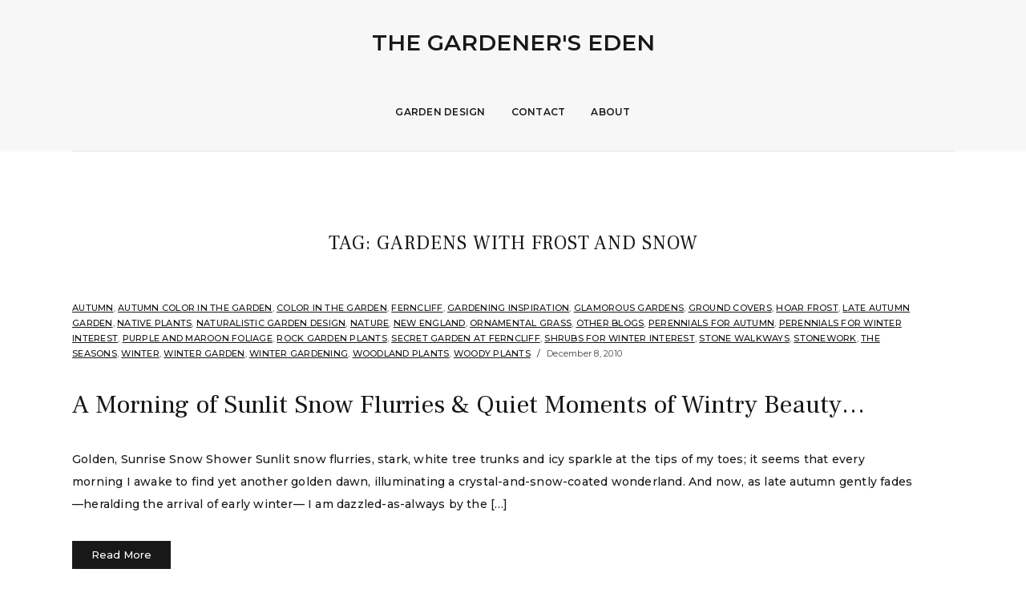

--- FILE ---
content_type: text/html; charset=UTF-8
request_url: https://www.thegardenerseden.com/tag/gardens-with-frost-and-snow/
body_size: 6569
content:
<!DOCTYPE html>
<html lang="en-US">
<head>
	<meta charset="UTF-8" />
	<meta http-equiv="X-UA-Compatible" content="IE=edge" />
	<meta name="viewport" content="width=device-width, initial-scale=1.0" />
<link rel="profile" href="//gmpg.org/xfn/11" />
	<title>gardens with frost and snow &#8211; The Gardener&#039;s Eden</title>
<meta name='robots' content='max-image-preview:large' />
<link rel='dns-prefetch' href='//fonts.googleapis.com' />
<link rel="alternate" type="application/rss+xml" title="The Gardener&#039;s Eden &raquo; Feed" href="https://www.thegardenerseden.com/feed/" />
<link rel="alternate" type="application/rss+xml" title="The Gardener&#039;s Eden &raquo; Comments Feed" href="https://www.thegardenerseden.com/comments/feed/" />
<link rel="alternate" type="application/rss+xml" title="The Gardener&#039;s Eden &raquo; gardens with frost and snow Tag Feed" href="https://www.thegardenerseden.com/tag/gardens-with-frost-and-snow/feed/" />
<script type="text/javascript">
/* <![CDATA[ */
window._wpemojiSettings = {"baseUrl":"https:\/\/s.w.org\/images\/core\/emoji\/14.0.0\/72x72\/","ext":".png","svgUrl":"https:\/\/s.w.org\/images\/core\/emoji\/14.0.0\/svg\/","svgExt":".svg","source":{"concatemoji":"https:\/\/www.thegardenerseden.com\/wp-includes\/js\/wp-emoji-release.min.js?ver=6.4.7"}};
/*! This file is auto-generated */
!function(i,n){var o,s,e;function c(e){try{var t={supportTests:e,timestamp:(new Date).valueOf()};sessionStorage.setItem(o,JSON.stringify(t))}catch(e){}}function p(e,t,n){e.clearRect(0,0,e.canvas.width,e.canvas.height),e.fillText(t,0,0);var t=new Uint32Array(e.getImageData(0,0,e.canvas.width,e.canvas.height).data),r=(e.clearRect(0,0,e.canvas.width,e.canvas.height),e.fillText(n,0,0),new Uint32Array(e.getImageData(0,0,e.canvas.width,e.canvas.height).data));return t.every(function(e,t){return e===r[t]})}function u(e,t,n){switch(t){case"flag":return n(e,"\ud83c\udff3\ufe0f\u200d\u26a7\ufe0f","\ud83c\udff3\ufe0f\u200b\u26a7\ufe0f")?!1:!n(e,"\ud83c\uddfa\ud83c\uddf3","\ud83c\uddfa\u200b\ud83c\uddf3")&&!n(e,"\ud83c\udff4\udb40\udc67\udb40\udc62\udb40\udc65\udb40\udc6e\udb40\udc67\udb40\udc7f","\ud83c\udff4\u200b\udb40\udc67\u200b\udb40\udc62\u200b\udb40\udc65\u200b\udb40\udc6e\u200b\udb40\udc67\u200b\udb40\udc7f");case"emoji":return!n(e,"\ud83e\udef1\ud83c\udffb\u200d\ud83e\udef2\ud83c\udfff","\ud83e\udef1\ud83c\udffb\u200b\ud83e\udef2\ud83c\udfff")}return!1}function f(e,t,n){var r="undefined"!=typeof WorkerGlobalScope&&self instanceof WorkerGlobalScope?new OffscreenCanvas(300,150):i.createElement("canvas"),a=r.getContext("2d",{willReadFrequently:!0}),o=(a.textBaseline="top",a.font="600 32px Arial",{});return e.forEach(function(e){o[e]=t(a,e,n)}),o}function t(e){var t=i.createElement("script");t.src=e,t.defer=!0,i.head.appendChild(t)}"undefined"!=typeof Promise&&(o="wpEmojiSettingsSupports",s=["flag","emoji"],n.supports={everything:!0,everythingExceptFlag:!0},e=new Promise(function(e){i.addEventListener("DOMContentLoaded",e,{once:!0})}),new Promise(function(t){var n=function(){try{var e=JSON.parse(sessionStorage.getItem(o));if("object"==typeof e&&"number"==typeof e.timestamp&&(new Date).valueOf()<e.timestamp+604800&&"object"==typeof e.supportTests)return e.supportTests}catch(e){}return null}();if(!n){if("undefined"!=typeof Worker&&"undefined"!=typeof OffscreenCanvas&&"undefined"!=typeof URL&&URL.createObjectURL&&"undefined"!=typeof Blob)try{var e="postMessage("+f.toString()+"("+[JSON.stringify(s),u.toString(),p.toString()].join(",")+"));",r=new Blob([e],{type:"text/javascript"}),a=new Worker(URL.createObjectURL(r),{name:"wpTestEmojiSupports"});return void(a.onmessage=function(e){c(n=e.data),a.terminate(),t(n)})}catch(e){}c(n=f(s,u,p))}t(n)}).then(function(e){for(var t in e)n.supports[t]=e[t],n.supports.everything=n.supports.everything&&n.supports[t],"flag"!==t&&(n.supports.everythingExceptFlag=n.supports.everythingExceptFlag&&n.supports[t]);n.supports.everythingExceptFlag=n.supports.everythingExceptFlag&&!n.supports.flag,n.DOMReady=!1,n.readyCallback=function(){n.DOMReady=!0}}).then(function(){return e}).then(function(){var e;n.supports.everything||(n.readyCallback(),(e=n.source||{}).concatemoji?t(e.concatemoji):e.wpemoji&&e.twemoji&&(t(e.twemoji),t(e.wpemoji)))}))}((window,document),window._wpemojiSettings);
/* ]]> */
</script>
<style id='wp-emoji-styles-inline-css' type='text/css'>

	img.wp-smiley, img.emoji {
		display: inline !important;
		border: none !important;
		box-shadow: none !important;
		height: 1em !important;
		width: 1em !important;
		margin: 0 0.07em !important;
		vertical-align: -0.1em !important;
		background: none !important;
		padding: 0 !important;
	}
</style>
<link rel='stylesheet' id='wp-block-library-css' href='https://www.thegardenerseden.com/wp-includes/css/dist/block-library/style.min.css?ver=6.4.7' type='text/css' media='all' />
<style id='classic-theme-styles-inline-css' type='text/css'>
/*! This file is auto-generated */
.wp-block-button__link{color:#fff;background-color:#32373c;border-radius:9999px;box-shadow:none;text-decoration:none;padding:calc(.667em + 2px) calc(1.333em + 2px);font-size:1.125em}.wp-block-file__button{background:#32373c;color:#fff;text-decoration:none}
</style>
<style id='global-styles-inline-css' type='text/css'>
body{--wp--preset--color--black: #000000;--wp--preset--color--cyan-bluish-gray: #abb8c3;--wp--preset--color--white: #ffffff;--wp--preset--color--pale-pink: #f78da7;--wp--preset--color--vivid-red: #cf2e2e;--wp--preset--color--luminous-vivid-orange: #ff6900;--wp--preset--color--luminous-vivid-amber: #fcb900;--wp--preset--color--light-green-cyan: #7bdcb5;--wp--preset--color--vivid-green-cyan: #00d084;--wp--preset--color--pale-cyan-blue: #8ed1fc;--wp--preset--color--vivid-cyan-blue: #0693e3;--wp--preset--color--vivid-purple: #9b51e0;--wp--preset--gradient--vivid-cyan-blue-to-vivid-purple: linear-gradient(135deg,rgba(6,147,227,1) 0%,rgb(155,81,224) 100%);--wp--preset--gradient--light-green-cyan-to-vivid-green-cyan: linear-gradient(135deg,rgb(122,220,180) 0%,rgb(0,208,130) 100%);--wp--preset--gradient--luminous-vivid-amber-to-luminous-vivid-orange: linear-gradient(135deg,rgba(252,185,0,1) 0%,rgba(255,105,0,1) 100%);--wp--preset--gradient--luminous-vivid-orange-to-vivid-red: linear-gradient(135deg,rgba(255,105,0,1) 0%,rgb(207,46,46) 100%);--wp--preset--gradient--very-light-gray-to-cyan-bluish-gray: linear-gradient(135deg,rgb(238,238,238) 0%,rgb(169,184,195) 100%);--wp--preset--gradient--cool-to-warm-spectrum: linear-gradient(135deg,rgb(74,234,220) 0%,rgb(151,120,209) 20%,rgb(207,42,186) 40%,rgb(238,44,130) 60%,rgb(251,105,98) 80%,rgb(254,248,76) 100%);--wp--preset--gradient--blush-light-purple: linear-gradient(135deg,rgb(255,206,236) 0%,rgb(152,150,240) 100%);--wp--preset--gradient--blush-bordeaux: linear-gradient(135deg,rgb(254,205,165) 0%,rgb(254,45,45) 50%,rgb(107,0,62) 100%);--wp--preset--gradient--luminous-dusk: linear-gradient(135deg,rgb(255,203,112) 0%,rgb(199,81,192) 50%,rgb(65,88,208) 100%);--wp--preset--gradient--pale-ocean: linear-gradient(135deg,rgb(255,245,203) 0%,rgb(182,227,212) 50%,rgb(51,167,181) 100%);--wp--preset--gradient--electric-grass: linear-gradient(135deg,rgb(202,248,128) 0%,rgb(113,206,126) 100%);--wp--preset--gradient--midnight: linear-gradient(135deg,rgb(2,3,129) 0%,rgb(40,116,252) 100%);--wp--preset--font-size--small: 13px;--wp--preset--font-size--medium: 20px;--wp--preset--font-size--large: 36px;--wp--preset--font-size--x-large: 42px;--wp--preset--spacing--20: 0.44rem;--wp--preset--spacing--30: 0.67rem;--wp--preset--spacing--40: 1rem;--wp--preset--spacing--50: 1.5rem;--wp--preset--spacing--60: 2.25rem;--wp--preset--spacing--70: 3.38rem;--wp--preset--spacing--80: 5.06rem;--wp--preset--shadow--natural: 6px 6px 9px rgba(0, 0, 0, 0.2);--wp--preset--shadow--deep: 12px 12px 50px rgba(0, 0, 0, 0.4);--wp--preset--shadow--sharp: 6px 6px 0px rgba(0, 0, 0, 0.2);--wp--preset--shadow--outlined: 6px 6px 0px -3px rgba(255, 255, 255, 1), 6px 6px rgba(0, 0, 0, 1);--wp--preset--shadow--crisp: 6px 6px 0px rgba(0, 0, 0, 1);}:where(.is-layout-flex){gap: 0.5em;}:where(.is-layout-grid){gap: 0.5em;}body .is-layout-flow > .alignleft{float: left;margin-inline-start: 0;margin-inline-end: 2em;}body .is-layout-flow > .alignright{float: right;margin-inline-start: 2em;margin-inline-end: 0;}body .is-layout-flow > .aligncenter{margin-left: auto !important;margin-right: auto !important;}body .is-layout-constrained > .alignleft{float: left;margin-inline-start: 0;margin-inline-end: 2em;}body .is-layout-constrained > .alignright{float: right;margin-inline-start: 2em;margin-inline-end: 0;}body .is-layout-constrained > .aligncenter{margin-left: auto !important;margin-right: auto !important;}body .is-layout-constrained > :where(:not(.alignleft):not(.alignright):not(.alignfull)){max-width: var(--wp--style--global--content-size);margin-left: auto !important;margin-right: auto !important;}body .is-layout-constrained > .alignwide{max-width: var(--wp--style--global--wide-size);}body .is-layout-flex{display: flex;}body .is-layout-flex{flex-wrap: wrap;align-items: center;}body .is-layout-flex > *{margin: 0;}body .is-layout-grid{display: grid;}body .is-layout-grid > *{margin: 0;}:where(.wp-block-columns.is-layout-flex){gap: 2em;}:where(.wp-block-columns.is-layout-grid){gap: 2em;}:where(.wp-block-post-template.is-layout-flex){gap: 1.25em;}:where(.wp-block-post-template.is-layout-grid){gap: 1.25em;}.has-black-color{color: var(--wp--preset--color--black) !important;}.has-cyan-bluish-gray-color{color: var(--wp--preset--color--cyan-bluish-gray) !important;}.has-white-color{color: var(--wp--preset--color--white) !important;}.has-pale-pink-color{color: var(--wp--preset--color--pale-pink) !important;}.has-vivid-red-color{color: var(--wp--preset--color--vivid-red) !important;}.has-luminous-vivid-orange-color{color: var(--wp--preset--color--luminous-vivid-orange) !important;}.has-luminous-vivid-amber-color{color: var(--wp--preset--color--luminous-vivid-amber) !important;}.has-light-green-cyan-color{color: var(--wp--preset--color--light-green-cyan) !important;}.has-vivid-green-cyan-color{color: var(--wp--preset--color--vivid-green-cyan) !important;}.has-pale-cyan-blue-color{color: var(--wp--preset--color--pale-cyan-blue) !important;}.has-vivid-cyan-blue-color{color: var(--wp--preset--color--vivid-cyan-blue) !important;}.has-vivid-purple-color{color: var(--wp--preset--color--vivid-purple) !important;}.has-black-background-color{background-color: var(--wp--preset--color--black) !important;}.has-cyan-bluish-gray-background-color{background-color: var(--wp--preset--color--cyan-bluish-gray) !important;}.has-white-background-color{background-color: var(--wp--preset--color--white) !important;}.has-pale-pink-background-color{background-color: var(--wp--preset--color--pale-pink) !important;}.has-vivid-red-background-color{background-color: var(--wp--preset--color--vivid-red) !important;}.has-luminous-vivid-orange-background-color{background-color: var(--wp--preset--color--luminous-vivid-orange) !important;}.has-luminous-vivid-amber-background-color{background-color: var(--wp--preset--color--luminous-vivid-amber) !important;}.has-light-green-cyan-background-color{background-color: var(--wp--preset--color--light-green-cyan) !important;}.has-vivid-green-cyan-background-color{background-color: var(--wp--preset--color--vivid-green-cyan) !important;}.has-pale-cyan-blue-background-color{background-color: var(--wp--preset--color--pale-cyan-blue) !important;}.has-vivid-cyan-blue-background-color{background-color: var(--wp--preset--color--vivid-cyan-blue) !important;}.has-vivid-purple-background-color{background-color: var(--wp--preset--color--vivid-purple) !important;}.has-black-border-color{border-color: var(--wp--preset--color--black) !important;}.has-cyan-bluish-gray-border-color{border-color: var(--wp--preset--color--cyan-bluish-gray) !important;}.has-white-border-color{border-color: var(--wp--preset--color--white) !important;}.has-pale-pink-border-color{border-color: var(--wp--preset--color--pale-pink) !important;}.has-vivid-red-border-color{border-color: var(--wp--preset--color--vivid-red) !important;}.has-luminous-vivid-orange-border-color{border-color: var(--wp--preset--color--luminous-vivid-orange) !important;}.has-luminous-vivid-amber-border-color{border-color: var(--wp--preset--color--luminous-vivid-amber) !important;}.has-light-green-cyan-border-color{border-color: var(--wp--preset--color--light-green-cyan) !important;}.has-vivid-green-cyan-border-color{border-color: var(--wp--preset--color--vivid-green-cyan) !important;}.has-pale-cyan-blue-border-color{border-color: var(--wp--preset--color--pale-cyan-blue) !important;}.has-vivid-cyan-blue-border-color{border-color: var(--wp--preset--color--vivid-cyan-blue) !important;}.has-vivid-purple-border-color{border-color: var(--wp--preset--color--vivid-purple) !important;}.has-vivid-cyan-blue-to-vivid-purple-gradient-background{background: var(--wp--preset--gradient--vivid-cyan-blue-to-vivid-purple) !important;}.has-light-green-cyan-to-vivid-green-cyan-gradient-background{background: var(--wp--preset--gradient--light-green-cyan-to-vivid-green-cyan) !important;}.has-luminous-vivid-amber-to-luminous-vivid-orange-gradient-background{background: var(--wp--preset--gradient--luminous-vivid-amber-to-luminous-vivid-orange) !important;}.has-luminous-vivid-orange-to-vivid-red-gradient-background{background: var(--wp--preset--gradient--luminous-vivid-orange-to-vivid-red) !important;}.has-very-light-gray-to-cyan-bluish-gray-gradient-background{background: var(--wp--preset--gradient--very-light-gray-to-cyan-bluish-gray) !important;}.has-cool-to-warm-spectrum-gradient-background{background: var(--wp--preset--gradient--cool-to-warm-spectrum) !important;}.has-blush-light-purple-gradient-background{background: var(--wp--preset--gradient--blush-light-purple) !important;}.has-blush-bordeaux-gradient-background{background: var(--wp--preset--gradient--blush-bordeaux) !important;}.has-luminous-dusk-gradient-background{background: var(--wp--preset--gradient--luminous-dusk) !important;}.has-pale-ocean-gradient-background{background: var(--wp--preset--gradient--pale-ocean) !important;}.has-electric-grass-gradient-background{background: var(--wp--preset--gradient--electric-grass) !important;}.has-midnight-gradient-background{background: var(--wp--preset--gradient--midnight) !important;}.has-small-font-size{font-size: var(--wp--preset--font-size--small) !important;}.has-medium-font-size{font-size: var(--wp--preset--font-size--medium) !important;}.has-large-font-size{font-size: var(--wp--preset--font-size--large) !important;}.has-x-large-font-size{font-size: var(--wp--preset--font-size--x-large) !important;}
.wp-block-navigation a:where(:not(.wp-element-button)){color: inherit;}
:where(.wp-block-post-template.is-layout-flex){gap: 1.25em;}:where(.wp-block-post-template.is-layout-grid){gap: 1.25em;}
:where(.wp-block-columns.is-layout-flex){gap: 2em;}:where(.wp-block-columns.is-layout-grid){gap: 2em;}
.wp-block-pullquote{font-size: 1.5em;line-height: 1.6;}
</style>
<link rel='stylesheet' id='social-widget-css' href='https://www.thegardenerseden.com/wp-content/plugins/social-media-widget/social_widget.css?ver=6.4.7' type='text/css' media='all' />
<link rel='stylesheet' id='photoframe-style-css' href='https://www.thegardenerseden.com/wp-content/themes/photoframe/style.css?ver=1.1.3' type='text/css' media='all' />
<link rel='stylesheet' id='font-awesome-css' href='https://www.thegardenerseden.com/wp-content/themes/photoframe/css/fontawesome.all.min.css?ver=5.15.3' type='text/css' media='all' />
<link rel='stylesheet' id='photoframe-webfonts-css' href='//fonts.googleapis.com/css?family=Frank%20Ruhl%20Libre%3A300%2C400%2C500%2C700%7CMontserrat%3A300%2C300i%2C400%2C400i%2C500%2C500i%2C600%2C600i%2C700%2C700i&#038;subset=latin%2Clatin-ext' type='text/css' media='all' />
<script type="text/javascript" src="https://www.thegardenerseden.com/wp-includes/js/jquery/jquery.min.js?ver=3.7.1" id="jquery-core-js"></script>
<script type="text/javascript" src="https://www.thegardenerseden.com/wp-includes/js/jquery/jquery-migrate.min.js?ver=3.4.1" id="jquery-migrate-js"></script>
<script type="text/javascript" src="https://www.thegardenerseden.com/wp-content/themes/photoframe/js/superfish.min.js?ver=1.7.10" id="jquery-superfish-js"></script>
<script type="text/javascript" src="https://www.thegardenerseden.com/wp-content/themes/photoframe/js/jquery.flexslider-min.js?ver=2.7.1" id="jquery-flexslider-js"></script>
<script type="text/javascript" src="https://www.thegardenerseden.com/wp-content/themes/photoframe/js/background-check.min.js?ver=1.2.2" id="background-check-js"></script>
<link rel="https://api.w.org/" href="https://www.thegardenerseden.com/wp-json/" /><link rel="alternate" type="application/json" href="https://www.thegardenerseden.com/wp-json/wp/v2/tags/3113" /><link rel="EditURI" type="application/rsd+xml" title="RSD" href="https://www.thegardenerseden.com/xmlrpc.php?rsd" />
<meta name="generator" content="WordPress 6.4.7" />
<style type="text/css">.recentcomments a{display:inline !important;padding:0 !important;margin:0 !important;}</style><link rel="icon" href="https://www.thegardenerseden.com/wp-content/uploads/2009/04/logo-225x300-150x150.jpg" sizes="32x32" />
<link rel="icon" href="https://www.thegardenerseden.com/wp-content/uploads/2009/04/logo-225x300.jpg" sizes="192x192" />
<link rel="apple-touch-icon" href="https://www.thegardenerseden.com/wp-content/uploads/2009/04/logo-225x300.jpg" />
<meta name="msapplication-TileImage" content="https://www.thegardenerseden.com/wp-content/uploads/2009/04/logo-225x300.jpg" />

</head>

<body class="archive tag tag-gardens-with-frost-and-snow tag-3113 wp-embed-responsive page-without-slideshow page-header-centered">


<div id="container">

	<a class="skip-link screen-reader-text" href="#site-main">Skip to content</a>
	<div class="site-wrapper-all">

		<div class="site-wrapper-masthead-mobile">
		
			<header id="site-masthead" class="site-section site-section-masthead">
				<div class="site-section-wrapper site-section-wrapper-masthead">

					<div id="site-logo"><div class="site-logo-wrapper-dark">						<p class="site-title"><a href="https://www.thegardenerseden.com/" rel="home">The Gardener&#039;s Eden</a></p>
						<p class="site-description"></p>
					</div><!-- .site-logo-wrapper-dark --></div><!-- #site-logo -->
					<div id="site-section-primary-menu">

						<span id="site-mobile-menu-toggle">
	<button class="site-toggle-anchor">
		<span class="site-toggle-icon site-toggle-icon-open is-visible fas fa-bars"></span>
		<span class="site-toggle-label site-toggle-label-open is-visible">Menu</span>
		<span class="site-toggle-icon site-toggle-icon-close fas fa-bars"></span>
		<span class="site-toggle-label site-toggle-label-close">Menu</span>
	</button><!-- .site-toggle-anchor -->
</span><!-- #site-mobile-menu-toggle -->
						<nav id="site-primary-nav">

						<ul id="site-primary-menu" class="large-nav sf-menu"><li id="menu-item-33860" class="menu-item menu-item-type-post_type menu-item-object-page menu-item-33860"><a href="https://www.thegardenerseden.com/professional-services/">Garden Design</a></li>
<li id="menu-item-33869" class="menu-item menu-item-type-post_type menu-item-object-page menu-item-33869"><a href="https://www.thegardenerseden.com/contact-2/">Contact</a></li>
<li id="menu-item-34004" class="menu-item menu-item-type-post_type menu-item-object-page menu-item-34004"><a href="https://www.thegardenerseden.com/about/">About</a></li>
</ul>					</nav><!-- #site-primary-nav -->
					</div><!-- #site-section-primary-menu -->
				</div><!-- .site-section-wrapper .site-section-wrapper-masthead -->
				<div id="site-mobile-menu">
	<div class="menu-wrapper">

				<nav class="mobile-menu" aria-label="Mobile Menu">
			<ul id="menu-menu" class="menu"><li class="menu-item menu-item-type-post_type menu-item-object-page menu-item-33860"><a href="https://www.thegardenerseden.com/professional-services/">Garden Design</a></li>
<li class="menu-item menu-item-type-post_type menu-item-object-page menu-item-33869"><a href="https://www.thegardenerseden.com/contact-2/">Contact</a></li>
<li class="menu-item menu-item-type-post_type menu-item-object-page menu-item-34004"><a href="https://www.thegardenerseden.com/about/">About</a></li>
</ul>		</nav><!-- .mobile-menu -->
	</div><!-- .menu-wrapper -->
</div><!-- #site-mobile-menu -->			</header><!-- #site-masthead .site-section-masthead -->

		</div><!-- .site-wrapper-masthead-mobile -->
<main id="site-main">

	<div class="site-page-content">
		<div class="site-section-wrapper site-section-wrapper-main">

			<div class="site-column site-column-content"><div class="site-column-wrapper clearfix"><!-- .site-column .site-column-1 .site-column-aside --><h1 class="page-title archives-title"><span class="page-title-span">Tag: <span>gardens with frost and snow</span></span></h1><ul class="site-archive-posts">

	<li class="site-archive-post post-nothumbnail post-16870 post type-post status-publish format-standard hentry category-autumn category-autumn-color-in-the-garden category-color-in-the-garden category-ferncliff category-gardening-inspiration category-glamorous-gardens category-ground-covers category-hoar-frost category-late-autumn-garden category-native-plants category-naturalistic-garden-design category-nature category-new-england category-ornamental-grass category-other-blogs category-perennials-for-autumn category-perennials-for-winter-interest category-purple-and-maroon-foliage category-rock-garden-plants category-secret-garden-at-ferncliff category-shrubs-for-winter-interest category-stone-walkways category-stonework category-the-seasons category-winter category-winter-garden category-winter-gardening-2 category-woodland-plants category-woody-plants tag-betula-papyrifera-paper-birch tag-dazzling-snow-flurries-and-early-winter-beauty tag-frost-and-flurries tag-gardens-with-frost-and-snow tag-heuchera-palace-purple tag-hydrangea-quercifolia tag-hydrangea-quercifolia-leaves-in-late-autumn-with-frost tag-juniperus-x-pfitzeriana-sea-green tag-kalmia-latifolia-in-winter-with-snow tag-pachysandra-procumbens tag-pachysandra-procumbens-allegheny-spurge-autumn-colored-native-ground-cover-with-frost tag-rodgersia-aesculifolia-in-winter tag-secret-garden-steps-in-snow tag-snow-dusted-secret-garden-steps tag-stachys-byzantina-lambs-ears-with-frost tag-stone-steps-dusted-with-snow tag-the-beauty-of-winter-in-the-garden tag-viola-labradorica tag-winter-gardening">

		<div class="site-column-widget-wrapper">
						<div class="entry-preview">
				<div class="entry-preview-wrapper">
					<p class="entry-tagline"><span class="post-meta-span post-meta-span-category"><a href="https://www.thegardenerseden.com/category/autumn/" rel="category tag">Autumn</a>, <a href="https://www.thegardenerseden.com/category/autumn-color-in-the-garden/" rel="category tag">Autumn Color in the Garden</a>, <a href="https://www.thegardenerseden.com/category/color-in-the-garden/" rel="category tag">Color in the Garden</a>, <a href="https://www.thegardenerseden.com/category/ferncliff/" rel="category tag">Ferncliff</a>, <a href="https://www.thegardenerseden.com/category/gardening-inspiration/" rel="category tag">Gardening Inspiration</a>, <a href="https://www.thegardenerseden.com/category/glamorous-gardens/" rel="category tag">Glamorous Gardens</a>, <a href="https://www.thegardenerseden.com/category/ground-covers/" rel="category tag">Ground Covers</a>, <a href="https://www.thegardenerseden.com/category/hoar-frost/" rel="category tag">Hoar Frost</a>, <a href="https://www.thegardenerseden.com/category/late-autumn-garden/" rel="category tag">Late Autumn Garden</a>, <a href="https://www.thegardenerseden.com/category/native-plants/" rel="category tag">Native Plants</a>, <a href="https://www.thegardenerseden.com/category/naturalistic-garden-design/" rel="category tag">Naturalistic Garden Design</a>, <a href="https://www.thegardenerseden.com/category/nature/" rel="category tag">Nature</a>, <a href="https://www.thegardenerseden.com/category/new-england/" rel="category tag">New England</a>, <a href="https://www.thegardenerseden.com/category/ornamental-grass/" rel="category tag">ornamental grass</a>, <a href="https://www.thegardenerseden.com/category/other-blogs/" rel="category tag">Other Blogs</a>, <a href="https://www.thegardenerseden.com/category/perennials-for-autumn/" rel="category tag">Perennials for Autumn</a>, <a href="https://www.thegardenerseden.com/category/perennials-for-winter-interest/" rel="category tag">Perennials for Winter Interest</a>, <a href="https://www.thegardenerseden.com/category/purple-and-maroon-foliage/" rel="category tag">Purple and Maroon Foliage</a>, <a href="https://www.thegardenerseden.com/category/rock-garden-plants/" rel="category tag">rock garden plants</a>, <a href="https://www.thegardenerseden.com/category/secret-garden-at-ferncliff/" rel="category tag">Secret Garden at Ferncliff</a>, <a href="https://www.thegardenerseden.com/category/shrubs-for-winter-interest/" rel="category tag">Shrubs for Winter Interest</a>, <a href="https://www.thegardenerseden.com/category/stone-walkways/" rel="category tag">Stone Walkways</a>, <a href="https://www.thegardenerseden.com/category/stonework/" rel="category tag">stonework</a>, <a href="https://www.thegardenerseden.com/category/the-seasons/" rel="category tag">The Seasons</a>, <a href="https://www.thegardenerseden.com/category/winter/" rel="category tag">Winter</a>, <a href="https://www.thegardenerseden.com/category/winter-garden/" rel="category tag">Winter Garden</a>, <a href="https://www.thegardenerseden.com/category/winter-gardening-2/" rel="category tag">Winter Gardening</a>, <a href="https://www.thegardenerseden.com/category/woodland-plants/" rel="category tag">Woodland plants</a>, <a href="https://www.thegardenerseden.com/category/woody-plants/" rel="category tag">Woody Plants</a></span><span class="post-meta-span post-meta-span-time"><time datetime="2010-12-08" pubdate>December 8, 2010</time></span></p><!-- .entry-tagline -->					<h2 class="entry-title"><a href="https://www.thegardenerseden.com/a-morning-of-sunlit-snow-flurries-quiet-moments-of-wintry-beauty/">A Morning of Sunlit Snow Flurries &#038; Quiet Moments of Wintry Beauty&#8230;</a></h2>
					<p class="entry-excerpt">Golden, Sunrise Snow Shower Sunlit snow flurries, stark, white tree trunks and icy sparkle at the tips of my toes; it seems that every morning I awake to find yet another golden dawn, illuminating a crystal-and-snow-coated wonderland. And now, as late autumn gently fades &#8212;heralding the arrival of early winter&#8212; I am dazzled-as-always by the [&hellip;]</p>					<span class="site-readmore-span"><a href="https://www.thegardenerseden.com/a-morning-of-sunlit-snow-flurries-quiet-moments-of-wintry-beauty/" class="site-readmore-anchor">Read More</a></span>				</div><!-- .entry-preview-wrapper -->
			</div><!-- .entry-preview -->
		</div><!-- .site-column-widget-wrapper -->

	</li><!-- .site-archive-post -->	
</ul><!-- .site-archive-posts -->

</div><!-- .site-column-wrapper .clearfix --></div><!-- .site-column .site-column-content -->
		</div><!-- .site-section-wrapper .site-section-wrapper-main -->
	</div><!-- .site-page-content -->

</main><!-- #site-main -->
	

		<div id="site-footer-credit">
			<div class="site-section-wrapper site-section-wrapper-footer-credit">
								<p class="site-credit">Copyright &copy; 2026 The Gardener&#039;s Eden. <span class="theme-credit">Theme by <a href="https://www.ilovewp.com/" rel="external designer noopener" target="_blank" class="footer-logo-ilovewp">ILoveWP.com</a></span></p>
			</div><!-- .site-section-wrapper .site-section-wrapper-footer-credit -->
		</div><!-- #site-footer-credit -->

	</div><!-- .site-wrapper-all .site-wrapper-boxed -->

</div><!-- #container -->

<script type="text/javascript" src="https://www.thegardenerseden.com/wp-content/themes/photoframe/js/photoframe.js?ver=1.1.3" id="photoframe-scripts-js"></script>
</body>
</html>

--- FILE ---
content_type: text/javascript
request_url: https://www.thegardenerseden.com/wp-content/themes/photoframe/js/photoframe.js?ver=1.1.3
body_size: 768
content:
var photoframe = photoframe || {},
    $ = jQuery;

/** Global Variables */

var $photoframeDocument = $( document );

/** Activate primary menu toggles */

photoframe.headerMenuToggles = {

	init: function() {

		$(".site-toggle-anchor").click(function(){
			$("#site-mobile-menu").toggleClass("is-visible");
			$(".site-toggle-anchor").toggleClass("is-visible");
			$(".site-toggle-label").toggleClass("is-visible");
			$(".site-toggle-icon").toggleClass("is-visible");
		});

		$(".sub-menu-toggle").click(function(){
			$(this).next().toggleClass("is-visible");
			$(this).toggleClass("is-visible");
		});

	},

} // photoframe.headerMenuToggles

/** Activate superfish menu */

photoframe.menuSuperfish = {

	init: function() {

		$('.sf-menu').superfish({
			'speed': 'fast',
			'delay' : 0,
			'animation': {
				'height': 'show'
			}
		});

	},

} // menuSuperfish

photoframe.stickyHeader = {

	init: function() {

		if (window.innerWidth > 640) {
			// When the user scrolls the page, execute scrollclasses 
			window.onscroll = function() { scrollclasses() };
		}

		// Get the masthead (header block)
		var masthead = document.getElementById("site-masthead");
		var primarymenu = document.getElementById("site-primary-nav");
		var primarycontent = document.getElementById("site-main");

		// Get the offset position of the masthead
		var sticky = primarymenu.offsetTop + 90;

		// Add the sticky class to the masthead when you reach its scroll position. Remove "sticky" when you leave the scroll position
		function scrollclasses() {
			if (window.pageYOffset > sticky) {
				masthead.classList.add("site-masthead-fixed");
				primarycontent.classList.add("site-main-displaced");
			} else {
				masthead.classList.remove("site-masthead-fixed");
				primarycontent.classList.remove("site-main-displaced");
			}
		}

	},

} // stickyHeader

photoframe.backgroundCheckWithSlideshow = {

	init: function() {

		BackgroundCheck.init({
			targets: '#site-logo',
			changeParent: true,
			threshold: 70,
			minOverlap: 30,
			images: '#site-hero-image .site-hero-slideshow-item'
		});

	},

} // backgroundCheckWithSlideshow

$photoframeDocument.ready( function() {

	photoframe.menuSuperfish.init();
	photoframe.headerMenuToggles.init();
	photoframe.stickyHeader.init();
	if ( document.getElementById('site-hero-image') ) {
		photoframe.backgroundCheckWithSlideshow.init();
	}

} );

jQuery(document).ready(function($) { 

	jQuery(".site-hero-slideshow").flexslider({
		selector: ".site-hero-slideshow-list .site-hero-slideshow-item",
		animation: "slide",
		animationLoop: true,
		initDelay: 500,
		smoothHeight: false,
		slideshow: true,
		slideshowSpeed: 5000,
		pauseOnAction: true,
		pauseOnHover: false,
		controlNav: false,
		directionNav: true,
		useCSS: true,
		touch: true,
		animationSpeed: 800,
		allowOneSlide: false,
		rtl: false,
		reverse: false,
		start: function () {
			BackgroundCheck.init({
				targets: '#site-logo',
				changeParent: true,
				threshold: 70,
				minOverlap: 30,
				images: '.site-hero-slideshow-item'
			});
		},
		after: function () {
			BackgroundCheck.refresh();
		}
	});

});